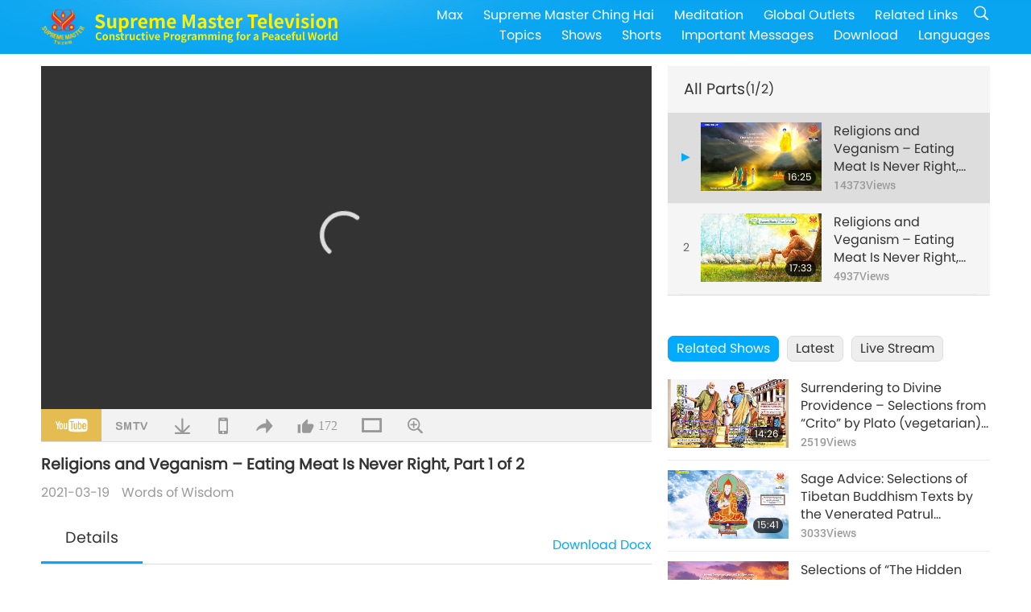

--- FILE ---
content_type: text/html; charset=UTF-8
request_url: https://suprememastertv.com/en1/v/126456060718.html?list=choice
body_size: 90443
content:
<!doctype html>
<html lang="en-US">

  <head>
    <meta charset="utf-8" name="viewport"
      content="width=device-width, initial-scale=1.0, minimum-scale=1.0, maximum-scale=1.0, user-scalable=no" />
    <meta name="description" content="The fundamental teachings of all spiritual Masters and religious scriptures guide us toward the realization of our higher Self, or oneness with God. These teachings also say that such an attainment ca…">
    <meta property="og:image" content="../../vimages/202103/1263-WOW1.jpg" />
    <title>Religions and Veganism – Eating Meat Is Never Right, Part 1 of 2 - - English</title>
    <link href="../../css/fonts.css?303304974258" rel="stylesheet" type="text/css">
    <link href="../../css/fonts_main.css?v=303304974518" rel="stylesheet" type="text/css">    <link href="../../favicon.png" rel="icon" />
    <link href="../../css/main.css?303304974448" rel="stylesheet" type="text/css">
    <link href="../../css/v.css?303304974791" rel="stylesheet" type="text/css">
    <link href="../../css/dialog.css?303304974915" rel="stylesheet" type="text/css">
    <link href="../../css/video-js.css?303304974316" rel="stylesheet">
    <link href="../../css/video-js-other.css?303304974442" rel="stylesheet">
    <link href="../../css/foundation-datepicker.css?303304974300" rel="stylesheet" type="text/css">

    <script type="text/javascript" src="../../js/jquery-min.js?303304974335"></script>
    <script type="text/javascript" src="../../js/jquery.qrcode.min.js?303304974103"></script>
    <script type="text/javascript" src="../../js/dialog.js?303304974923"></script>
    <script type="text/javascript" src="../../js/ulist.js?303304974129"></script>
    <script type="text/javascript" src="../../js/main.js?303304974343"></script>
    <script type="text/javascript" src="../../js/v.js?303304974144"></script>
    <script type="text/javascript" src="../../js/addtoany.js?303304974848"></script>
    <script type="text/javascript" src="../../js/video.js?303304974597"></script>
    <script type="text/javascript" src="../../js/video-other.js?303304974172"></script>
    <script type="text/javascript" src="../../js/videojs/en.js?303304974137"></script>
    <script type="text/javascript" src="../../js/FileSaver.js?303304974827"></script>
    <script type="text/javascript" src="../../js/html-docx.js?303304974509"></script>
    <script type="text/javascript" src="../../js/foundation-datepicker.js?303304974771"></script>
    <script type="text/javascript" src="../../js/datepicker/en.js?303304974764"></script><script type="text/javascript">
VSERVER = "https://video.suprememastertv.com/vod/video/";ipCountry = "us";
videoPlayerData["sourceDefault"] = "video";
videoPlayerData["videoPoster"] = "../../vimages/202103/1263-WOW1.jpg";
videoPlayerData["youTubeUrl"] = "-Mb2A-KiExU";
videoPlayerData["videoLength"]= "16:25";
videoPlayerData["vid"] = "126456060718";
videoPlayerData["start"] = "0";
videoPlayerData["videoFile"] = new Array();
videoPlayerData["videoFile"].push(new Array('720pHQ','2021/0319/1263-WOW-Religions-and-Veganism-Eating-Meat-Is-Never-Right-p1o2-6m.mp4'));
videoPlayerData["videoFile"].push(new Array('720p','2021/0319/1263-WOW-Religions-and-Veganism-Eating-Meat-Is-Never-Right-p1o2-2m.mp4'));
videoPlayerData["videoFile"].push(new Array('396p','2021/0319/1263-WOW-Religions-and-Veganism-Eating-Meat-Is-Never-Right-p1o2-700k.mp4'));
LANG = "en";
</script>  </head>

  <body class="lang-en">
    <div class="viewport" id="viewport">
<aside class="menu-lang" id="menu-lang-mobile"><div class="bottom-mask"></div><div class="btn-close-lang-diagbox ico-close" id="btn-close-lang-diagbox"></div><div class="menu-langbox"><ul><li class="current"><a data="en" href="/en1/">English (English)</a></li><li><a data="ch" href="/ch1/">正體中文 (Chinese trad.)</a></li><li><a data="gb" href="/gb1/">简体中文 (Chinese simp.)</a></li><li><a data="de" href="/de1/">Deutsch (German)</a></li><li><a data="es" href="/es1/">Español (Spanish)</a></li><li><a data="fr" href="/fr1/">Français (French)</a></li><li><a data="hu" href="/hu1/">Magyar (Hungarian)</a></li><li><a data="jp" href="/jp1/">日本語 (Japanese)</a></li><li><a data="kr" href="/kr1/">한국어 (Korean)</a></li><li><a data="mn" href="/mn1/">Монгол хэл (Mongolian)</a></li><li><a data="vn" href="/vn1/">Âu Lạc (Vietnamese)</a></li><li><a data="bg" href="/bg1/">български (Bulgarian)</a></li><li><a data="ms" href="/ms1/">Bahasa Melayu (Malay)</a></li><li><a data="fa" href="/fa1/">فارسی (Persian)</a></li><li><a data="pt" href="/pt1/">Português (Portuguese)</a></li><li><a data="ro" href="/ro1/">Română (Romanian)</a></li><li><a data="id" href="/id1/">Bahasa Indonesia (Indonesian)</a></li><li><a data="th" href="/th1/">ไทย (Thai)</a></li><li><a data="ar" href="/ar1/">العربية (Arabic)</a></li><li><a data="cs" href="/cs1/">Čeština (Czech)</a></li><li><a data="pa" href="/pa1/">ਪੰਜਾਬੀ (Punjabi)</a></li><li><a data="ru" href="/ru1/">Русский (Russian)</a></li><li><a data="te" href="/te1/">తెలుగు లిపి (Telugu)</a></li><li><a data="hi" href="/hi1/">हिन्दी (Hindi)</a></li><li><a data="pl" href="/pl1/">Polski (Polish)</a></li><li><a data="it" href="/it1/">Italiano (Italian)</a></li><li><a data="tl" href="/tl1/">Wikang Tagalog (Tagalog)</a></li><li><a data="uk" href="/uk1/">Українська Мова (Ukrainian)</a></li></ul></div></aside>
<div class="srch-diag" id="srch-diag"><div class="titles">Search<button class="btn-srch-close ico-close" id="btn-srch-close"></button></div><div class="srch-keywords-input"><div class="srch-limit"><div class="srch-lang" id="btn-srch-limit" tar="srch-lang-list" event="click" diffy="10"><div class="name" id="srch-lang-name">English</div><span class="ico-downr"></span></div></div><div class="srch-inputbox"><div class="srch-loading" id="srch-loading"></div><input type="text" class="srch-keywords" id="srch-keywords" placeholder="Keywords" autocomplete="off"><button class="btn-srch-submit ico-srch" id="btn-srch-submit"></button></div></div><div class="srch-keywords-list" id="srch-keywords-list"><div class="srch-keywords-links" id="srch-keywords-links"></div></div></div>
<nav class="navmenus" id="navmenus"><div class="navmenu-topbar"><button class="btn-navmenu-close ico-close" id="btn-navmenu-close"></button></div><div class="navmenus-contents" id="navmenus-contents"><div class="bottom-mask"></div><div class="navmenu-item"><h3 class="title-mobile"><a href="../">Home</a></h3></div><div class="navmenu-item"><h3 class="title-mobile"><a href="../../webtv/">Live Stream</a></h3></div><div class="navmenu-item"><h3 class="title-mobile"><a href="../../max/">Max</a></h3></div><div class="navmenu-item"><h3 class="title-mobile"><a href="../download" class="menu-title">Download</a></h3></div><div class="navmenu-item"><h3 class="title-mobile"><a href="../master/">Supreme Master Ching Hai</a></h3></div><div class="navmenu-item"><h3 class="title-mobile"><a href="../meditation/">Meditation</a></h3></div><div class="navmenu-item"><h3 class="title-mobile"><a href="../worldwide/">Global Outlets</a></h3></div><div class="navmenu-item" id="navmenu-channel"><h3 class="title-mobile include-submenu"><a href="../channel/veganism" class="menu-title">Topics</a></h3><div class="submenus submenu-content submenu-content-channel"><ul class="items-column"><li><a href="../channel/veganism"><span class="name">Veganism</span><span class="note">A healthy diet for a wondrous life.</span></a></li><li><a href="../channel/peace"><span class="name">Peace</span><span class="note">World Peace begins with us.</span></a></li><li><a href="../channel/culture"><span class="name">Culture</span><span class="note">Enriching our lives with multi-cultural news from around the globe.</span></a></li></ul><ul class="items-column"><li><a href="../channel/spirituality"><span class="name">Spirituality</span><span class="note">Seek for greater perfection.</span></a></li><li><a href="../channel/environment"><span class="name">Environment</span><span class="note">Our magnificent planet calls for immediate attention.</span></a></li><li><a href="../channel/health"><span class="name">Health</span><span class="note">For our physical well-being and spiritual upliftment.</span></a></li></ul><ul class="items-column"><li><a href="../channel/animal"><span class="name">Animal</span><span class="note">Love and companionship.</span></a></li><li><a href="../channel/art"><span class="name">Art</span><span class="note">Inspire for the search of self-realization.</span></a></li><li><a href="../channel/others"><span class="name">Miscellaneous</span><span class="note">All embracing, all inclusive.</span></a></li></ul></div></div><div class="navmenu-item" id="navmenu-program"><h3 class="title-mobile include-submenu"><a href="../program/all" class="menu-title">Shows</a></h3><div class="submenus submenu-content submenu-content-program"><ul class="items-column"><li><a href="../program/all">All Shows</a></li><li><a href="../program/GOL" class="program" id="btn-semenu-item"><span class="menu-title-se">A Gift of Love: Simple & Nutritious Cooking with Supreme Master Ching Hai (vegan)</span></a></li><li><a href="../program/SCP" class="program" id="btn-semenu-item"><span class="menu-title-se">The Songs, Compositions, Poetry and Performances of Supreme Master Ching Hai (vegan)</span></a></li><li><a href="../program/AJAR" class="program" id="btn-semenu-item" tar="navmenu-third-ajar"><span class="menu-title-se include-thirdmenu">A Journey through Aesthetic Realms</span><span id="ico-thirdmenu" class="ico ico-down"></span></a></li><div class="thirdmenu" id="navmenu-third-ajar"><div class="bar"><button class="btn-close-menu ico-close" id="btn-close-thirdmenu"></button></div><a href="../program/AJAR">All Shows</a><a href="../program/AJAR_TM">The Musical</a><a href="../program/AJAR_IAD">International Artist Day</a><a href="../program/AJAR_SG">A Special Gathering with Supreme Master Ching Hai (vegan) and Cherished Artists</a><a href="../program/AJAR_JHC">A Joyous Holiday Celebration</a><a href="../program/AJAR_DRAM">Drama</a></div><li><a href="../program/AW" class="program" id="btn-semenu-item" tar="navmenu-third-aw"><span class="menu-title-se include-thirdmenu">Animal World: Our Co-inhabitants</span><span id="ico-thirdmenu" class="ico ico-down"></span></a></li><div class="thirdmenu" id="navmenu-third-aw"><div class="bar"><button class="btn-close-menu ico-close" id="btn-close-thirdmenu"></button></div><a href="../program/AW">All Shows</a><a href="../program/AW_UAPC">Understanding Animal-People Companions</a><a href="../program/AW_BA">The Brilliance of Animal-People</a><a href="../program/AW_AAP">Amazing Animal-People</a></div><li><a href="../program/BMD" class="program" id="btn-semenu-item" tar="navmenu-third-bmd"><span class="menu-title-se include-thirdmenu">Between Master and Disciples</span><span id="ico-thirdmenu" class="ico ico-down"></span></a></li><div class="thirdmenu" id="navmenu-third-bmd"><div class="bar"><button class="btn-close-menu ico-close" id="btn-close-thirdmenu"></button></div><a href="../program/BMD">All Shows</a><a href="../program/BMD_2025_2024">2025-2024 Latest</a><a href="../program/BMD_BS">Buddhist Stories</a><a href="../program/BMD_TSS">The Surangama Sutra</a><a href="../program/BMD_TLLM">The Life of Lord Mahavira</a><a href="../program/BMD_BMMD">Blessings: Master Meets with Disciples, Compilation</a><a href="../program/BMD_RIH">Retreat in Hungary Feb 23 - Mar 7, 2005</a><a href="../program/BMD_MTJ">Master Tells Jokes</a></div><li><a href="../program/CS" class="program" id="btn-semenu-item"><span class="menu-title-se">Cinema Scene</span></a></li></ul><ul class="items-column "><li><a href="../program/CTAW" class="program" id="btn-semenu-item"><span class="menu-title-se">Cultural Traces Around the World</span></a></li><li><a href="../program/EE" class="program" id="btn-semenu-item"><span class="menu-title-se">Enlightening Entertainment</span></a></li><li><a href="../program/GAT" class="program" id="btn-semenu-item"><span class="menu-title-se">Golden Age Technology</span></a></li><li><a href="../program/GG" class="program" id="btn-semenu-item"><span class="menu-title-se">Good Governance</span></a></li><li><a href="../program/GPGW" class="program" id="btn-semenu-item"><span class="menu-title-se">Good People, Good Work</span></a></li><li><a href="../program/HL" class="program" id="btn-semenu-item"><span class="menu-title-se">Healthy Living</span></a></li><li><a href="../program/KW" class="program" id="btn-semenu-item"><span class="menu-title-se">Kids' Wonderland</span></a></li></ul><ul class="items-column "><li><a href="../program/LS" class="program" id="btn-semenu-item"><span class="menu-title-se">Life of a Saint</span></a></li><li><a href="../program/MOS" class="program" id="btn-semenu-item"><span class="menu-title-se">Models of Success</span></a></li><li><a href="../program/AP" class="program" id="btn-semenu-item" tar="navmenu-third-ap"><span class="menu-title-se include-thirdmenu">Multi-part Series on Ancient Predictions about Our Planet</span><span id="ico-thirdmenu" class="ico ico-down"></span></a></li><div class="thirdmenu" id="navmenu-third-ap"><div class="bar"><button class="btn-close-menu ico-close" id="btn-close-thirdmenu"></button></div><a href="../program/AP">All Shows</a><a href="../program/AP_PAMB">Prophecies about Maitreya Buddha</a><a href="../program/AP_TSC">The Second Coming of Jesus Christ</a><a href="../program/AP_FNP">First-Nations’ Prophecies</a><a href="../program/AP_PET">Prophecies of the End Times</a><a href="../program/AP_NA">New Age</a></div><li><a href="../program/NB" class="program" id="btn-semenu-item"><span class="menu-title-se">Nature's Beauty</span></a></li><li><a href="../program/NWN" class="program" id="btn-semenu-item" tar="navmenu-third-nwn"><span class="menu-title-se include-thirdmenu">Noteworthy News</span><span id="ico-thirdmenu" class="ico ico-down"></span></a></li><div class="thirdmenu" id="navmenu-third-nwn"><div class="bar"><button class="btn-close-menu ico-close" id="btn-close-thirdmenu"></button></div><a href="../program/NWN">All Shows</a><a href="../program/NWN_SMCH">Fly-in News</a><a href="../program/NWN_SN">Selected News</a><a href="../program/NWN_HL">Heartline</a><a href="../program/NWN_UT">Useful Tips</a></div><li><a href="../program/NL" class="program" id="btn-semenu-item"><span class="menu-title-se">Our Noble Lineage</span></a></li><li><a href="../program/PE" class="program" id="btn-semenu-item"><span class="menu-title-se">Planet Earth: Our Loving Home</span></a></li></ul><ul class="items-column "><li><a href="../program/PCC" class="program" id="btn-semenu-item"><span class="menu-title-se">Positive Changes in Countries</span></a></li><li><a href="../program/SHOW" class="program" id="btn-semenu-item" tar="navmenu-third-show"><span class="menu-title-se include-thirdmenu">Show</span><span id="ico-thirdmenu" class="ico ico-down"></span></a></li><div class="thirdmenu" id="navmenu-third-show"><div class="bar"><button class="btn-close-menu ico-close" id="btn-close-thirdmenu"></button></div><a href="../program/SHOW">All Shows</a><a href="../program/SHOW_HEOM">Supreme Master Ching Hai (vegan) on the Harmful Effects of Meat</a><a href="../program/SHOW_FLC">Future Life Celebration</a></div><li><a href="../program/SS" class="program" id="btn-semenu-item"><span class="menu-title-se">Science and Spirituality</span></a></li><li><a href="../program/SWA" class="program" id="btn-semenu-item"><span class="menu-title-se">Shining World Awards</span></a></li><li><a href="../program/WAU" class="program" id="btn-semenu-item"><span class="menu-title-se">The World Around Us</span></a></li><li><a href="../program/UL" class="program" id="btn-semenu-item"><span class="menu-title-se">Uplifting Literature</span></a></li><li><a href="../program/VE" class="program" id="btn-semenu-item"><span class="menu-title-se">Veggie Elite</span></a></li></ul><ul class="items-column "><li><a href="../program/VEG" class="program" id="btn-semenu-item" tar="navmenu-third-veg"><span class="menu-title-se include-thirdmenu">Veganism: The Noble Way of Living</span><span id="ico-thirdmenu" class="ico ico-down"></span></a></li><div class="thirdmenu" id="navmenu-third-veg"><div class="bar"><button class="btn-close-menu ico-close" id="btn-close-thirdmenu"></button></div><a href="../program/VEG">All Shows</a><a href="../program/VEG_CS">Vegan Cooking Show</a><a href="../program/VEG_MVJ">My Vegan Journey</a></div><li><a href="../program/VR" class="program" id="btn-semenu-item"><span class="menu-title-se">Vegan and Religion</span></a></li><li><a href="../program/WOW" class="program" id="btn-semenu-item" tar="navmenu-third-wow"><span class="menu-title-se include-thirdmenu">Words of Wisdom</span><span id="ico-thirdmenu" class="ico ico-down"></span></a></li><div class="thirdmenu" id="navmenu-third-wow"><div class="bar"><button class="btn-close-menu ico-close" id="btn-close-thirdmenu"></button></div><a href="../program/WOW">All Shows</a><a href="../program/WOW_SMCH">Supreme Master Ching Hai's Lectures</a></div><li><a href="../program/FEATURED" class="program" id="btn-semenu-item"><span class="menu-title-se">Featured Programs</span></a></li></ul></div></div><div class="navmenu-item" id="navmenu-special"><h3 class="title-mobile include-submenu"><a href="../program/ADS" class="menu-title">Shorts</a></h3><div class="submenus submenu-content submenu-content-special"><ul class="items-column"><li><a href="../program/ADS">All Shorts</a></li><li><a href="../program/ADS_VE" >Veggie Elite</a></li><li><a href="../program/ADS_SMDA" >Supreme Master Ching Hai: Designs & Art</a></li><li><a href="../program/ADS_VTHH" >Visits to Heaven and Hell: Testimonies</a></li><li><a href="../program/ADS_BQYM" >Benefits of Quan Yin Meditation</a></li></ul><ul class="items-column"><li><a href="../program/ADS_MFC" >Messages From Celebrities </a></li><li><a href="../program/ADS_ANIM" >Animals</a></li><li><a href="../program/ADS_CC" >Climate Change</a></li><li><a href="../program/ADS_SMQ" >Supreme Master Ching Hai: Quotes </a></li><li><a href="../program/ADS_POEM" >Poems</a></li></ul><ul class="items-column"><li><a href="../program/ADS_VRW" >Veg Restaurants Worldwide</a></li><li><a href="../program/ADS_VFSW" >Veg Food Suppliers Worldwide</a></li><li><a href="../program/ADS_NASW" >No-Kill Adoption Shelters Worldwide</a></li><li><a href="../program/ADS_VEM" >Venerated Enlightened Masters</a></li><li><a href="../program/ADS_IR" >…In Religions</a></li></ul><ul class="items-column"><li><a href="../program/ADS_LB" >Live Better</a></li><li><a href="../program/ADS_BOB" >Benefits Of Bans…</a></li><li><a href="../program/ADS_DT" >Documentaries Trailers</a></li><li><a href="../program/ADS_MP" >Make Peace</a></li><li><a href="../program/ADS_VTN" >Veg Trend News</a></li></ul><ul class="items-column"><li><a href="../program/ADS_BV" >Be Vegan</a></li><li><a href="../program/ADS_ALS" >Alternative Living Skits</a></li><li><a href="../program/ADS_SLOG" >Slogans</a></li><li><a href="../program/ADS_PSA" >Public Service Announcements</a></li><li><a href="../program/ADS_HG" >Holiday Greetings</a></li></ul><ul class="items-column"><li><a href="../program/ADS_IM" >Important Messages</a></li></ul></div></div><div class="navmenu-item"><h3 class="title-mobile"><a href="../program/ADS_IM" class="menu-title">Important Messages</a></h3></div><div class="navmenu-item"><h3 class="title-mobile"><a href="../links/">Related Links</a></h3></div>	
	
<div class="navmenu-lang" id="menu-lang-pc"><div class="menu-langbox"><ul><li class="current"><a data="en" href="/en1/">English (English)</a></li>
<li><a data="ch" href="/ch1/">正體中文 (Chinese trad.)</a></li>
<li><a data="gb" href="/gb1/">简体中文 (Chinese simp.)</a></li>
<li><a data="de" href="/de1/">Deutsch (German)</a></li>
<li><a data="es" href="/es1/">Español (Spanish)</a></li>
<li><a data="fr" href="/fr1/">Français (French)</a></li>
<li><a data="hu" href="/hu1/">Magyar (Hungarian)</a></li>
<li><a data="jp" href="/jp1/">日本語 (Japanese)</a></li>
<li><a data="kr" href="/kr1/">한국어 (Korean)</a></li>
<li><a data="mn" href="/mn1/">Монгол хэл (Mongolian)</a></li>
</ul>
<ul><li><a data="vn" href="/vn1/">Âu Lạc (Vietnamese)</a></li>
<li><a data="bg" href="/bg1/">български (Bulgarian)</a></li>
<li><a data="ms" href="/ms1/">Bahasa Melayu (Malay)</a></li>
<li><a data="fa" href="/fa1/">فارسی (Persian)</a></li>
<li><a data="pt" href="/pt1/">Português (Portuguese)</a></li>
<li><a data="ro" href="/ro1/">Română (Romanian)</a></li>
<li><a data="id" href="/id1/">Bahasa Indonesia (Indonesian)</a></li>
<li><a data="th" href="/th1/">ไทย (Thai)</a></li>
<li><a data="ar" href="/ar1/">العربية (Arabic)</a></li>
<li><a data="cs" href="/cs1/">Čeština (Czech)</a></li>
</ul>
<ul><li><a data="pa" href="/pa1/">ਪੰਜਾਬੀ (Punjabi)</a></li>
<li><a data="ru" href="/ru1/">Русский (Russian)</a></li>
<li><a data="te" href="/te1/">తెలుగు లిపి (Telugu)</a></li>
<li><a data="hi" href="/hi1/">हिन्दी (Hindi)</a></li>
<li><a data="pl" href="/pl1/">Polski (Polish)</a></li>
<li><a data="it" href="/it1/">Italiano (Italian)</a></li>
<li><a data="tl" href="/tl1/">Wikang Tagalog (Tagalog)</a></li>
<li><a data="uk" href="/uk1/">Українська Мова (Ukrainian)</a></li>
</ul>
</div></div></div></nav>
<div class="header-container" id="header-container"><header class="header header-s header-min header-hide" id="header-min"></header><header class="header header-s" id="header"><div class="topbar"><div class="topbar-box">Today is 2026/01/22 Thursday</div></div><div class="topbox"><div class="topbox-contents" id="topbox-contents"><div class="btn-leftbox"><button class="btn-back ico-back" id="btn-back"></button><button class="btn-srch-diag ico-srch" id="btn-srch-diag-mobile"></button></div><a href="../" class="logo" id="topbox-logo"><img src="../../images/logo.png"></a><a href="../" class="title" id="topbox-title"><img src="../../images/title_en.svg" /></a><nav id="nav" class="nav"><div class="nav-items"><div class="nav-rows1"><li><a href="../max/" class="menu-title">Max</a></h3><li><a href="../master/" class="menu-title">Supreme Master Ching Hai</a></h3><li><a href="../meditation/">Meditation</a></li><li><a href="../worldwide/">Global Outlets</a></li><li><a href="../links/">Related Links</a></li><li class="btn-srch-extend"><a href="#" class="ico-srch" id="btn-srch-submit-extend"></a></li></div><div class="nav-rows2"><li tar="navmenu-channel"><a href="#" class="menu-title">Topics</a></h3><li tar="navmenu-program"><a href="#" class="menu-title">Shows</a></h3><li tar="navmenu-special"><a href="#" class="menu-title">Shorts</a></h3><li tar="navmenu-important"><a href="../program/ADS_IM" class="menu-title">Important Messages</a></h3><li><a href="../search/">Download</a></li><li tar="menu-lang-pc">Languages</li><div class="srchs srchs-min" id="srchs"><div class="srch-keywords-input"><div class="srch-loading srch-loading-pc" id="srch-loading"></div><div class="srch-limit"><div class="srch-lang" id="btn-srch-limit" tar="srch-lang-list" event="click" diffy="12"><div class="name" id="srch-lang-name">English</div><span class="ico-downr"></span></div><div class="line1"></div></div><input type="text" class="srch-keywords" id="srch-keywords" placeholder="Keywords" autocomplete="off"><button class="btn-srch-to-min ico-close" id="btn-srch-to-min"></button><button class="btn-srch-submit ico-srch" id="btn-srch-submit-extend"></button></div><div class="srch-keywords-list" id="srch-keywords-list"><div class="srch-keywords-links" id="srch-keywords-links"></div></div></div></div></div></nav><div class="srchs-m" id="srchs-m"><button class="btn-lang-diag ico-lang" id="btn-lang-diag"></button><button class="btn-navmenu ico-navmenu" id="btn-navmenu"></button></div></div></div></header></div>
<div class="btn-top" id="btn-top"></div><div class="float-menus" id="float-menus-srchs"><div class="container"><div class="float-menus-contents" id="float-menus-contents"><div class="float-menu-srch-lang" id="srch-lang-list" onclickclose><button class="btn-menuclose ico-close" id="btn-menuclose"></button><div class="menu-title">Select Languages</div><div class="contents-pc"><ul><li data="en">English</li>
<li data="ch">正體中文</li>
<li data="gb">简体中文</li>
<li data="de">Deutsch</li>
<li data="es">Español</li>
<li data="fr">Français</li>
<li data="hu">Magyar</li>
<li data="jp">日本語</li>
<li data="kr">한국어</li>
<li data="mn">Монгол хэл</li>
</ul>
<ul><li data="vn">Âu Lạc</li>
<li data="bg">български</li>
<li data="ms">Bahasa Melayu</li>
<li data="fa">فارسی</li>
<li data="pt">Português</li>
<li data="ro">Română</li>
<li data="id">Bahasa Indonesia</li>
<li data="th">ไทย</li>
<li data="ar">العربية</li>
<li data="cs">Čeština</li>
</ul>
<ul><li data="pa">ਪੰਜਾਬੀ</li>
<li data="ru">Русский</li>
<li data="te">తెలుగు లిపి</li>
<li data="hi">हिन्दी</li>
<li data="pl">Polski</li>
<li data="it">Italiano</li>
<li data="tl">Wikang Tagalog</li>
<li data="uk">Українська Мова</li>
<li data="more">Others</li>
</ul>
</div><div class="contents-mobile"><ul><li data="en">English</li>
<li data="ch">正體中文</li>
<li data="gb">简体中文</li>
<li data="de">Deutsch</li>
<li data="es">Español</li>
<li data="fr">Français</li>
<li data="hu">Magyar</li>
<li data="jp">日本語</li>
<li data="kr">한국어</li>
<li data="mn">Монгол хэл</li>
<li data="vn">Âu Lạc</li>
<li data="bg">български</li>
<li data="ms">Bahasa Melayu</li>
<li data="fa">فارسی</li>
<li data="pt">Português</li>
</ul>
<ul><li data="ro">Română</li>
<li data="id">Bahasa Indonesia</li>
<li data="th">ไทย</li>
<li data="ar">العربية</li>
<li data="cs">Čeština</li>
<li data="pa">ਪੰਜਾਬੀ</li>
<li data="ru">Русский</li>
<li data="te">తెలుగు లిపి</li>
<li data="hi">हिन्दी</li>
<li data="pl">Polski</li>
<li data="it">Italiano</li>
<li data="tl">Wikang Tagalog</li>
<li data="uk">Українська Мова</li>
<li data="more">Others</li>
</ul>
</div></div><div class="float-menu-srch-srange" id="srch-srange-list" onclickclose><button class="btn-menuclose ico-close" id="btn-menuclose"></button><div class="menu-title">Search scope</div><div class="contents"><div class="btn" id="btn" data="">Title</div><div class="btn" id="btn" data="all">Transcript</div></div></div></div></div></div><div class="bk-play"><div class="body-box"><div class="body-left" id="body-left"><div class="playerbox-container">
  <div class="player-loading" id="loading-player">
    <svg class="spinner" viewBox="0 0 66 66" xmlns="http://www.w3.org/2000/svg"><circle class="path" fill="none" stroke-width="6" stroke-linecap="round" cx="33" cy="33" r="30"></circle></svg>
  </div>

  <div class="upnext" id="upnext">
    <div class="title">Up Next<span id="upnext-time"></span></div>
    <div class="vbox">
      <div class="simage">
        <div class="simagebox" id="upnext-poster">
          <img src="../../images/btn-video169.gif">          <div class="info">
            <span class="length" id="upnext-videolength"></span>
          </div>
        </div>
      </div>
      <div class="titles" id="upnext-videotitle"></div>
    </div>
    <div class="buttons">
      <div class="btn replay">
        <button class="ico-replay" id="btn-replay"></button>
      </div>
      <div class="btn stop">
        <button class="ico-stop" id="btn-stop-upnext"></button>
        <canvas id="canvas-upnext" width="60" height="60"></canvas>
      </div>
    </div>
  </div>

    <div class="playerbox" id="playerbox"></div>
</div>
<div class="player-btns" id="player-btns"><div class="btn-note" id="btn-note"><div class="text" id="btn-note-text"></div></div><button id="btn-resource" class="btn youtube ico-youtube current" note="YouTube"></button><button id="btn-resource" class="btn website ico-smtv" note="SMTV"></button><button class="btn download ico-download" id="btn-download" note="Download Video File"></button><button class="btn mobile ico-mobile" id="btn-mobile" note="Mobile"></button><button class="btn share ico-share" id="btn-share" note="Share"></button><button class="btn liked ico-like" id="btn-like" data="126456060718" note="Like"><span id="likenum">172</span></button><button class="btn theater ico-theater" id="btn-theater" note-theater="Theater Mode" note-default-view="Default View"></button><a href="../help/bigsubtitle.html" class="btn ico-bigsubtitle" target="_blank" id="btn-bigsubtitle" note="Enlarge Subtitles">&nbsp;</a></div><div class="article-box"><article class="article"><div class="article-head"><div class="titles" id="article-titles"><h1 id="article-title">Religions and Veganism – Eating Meat Is Never Right, Part 1 of 2</h1><div class="moreinfos"><div class="time">2021-03-19</div><div class="type"><a href="../search/?type=WOW">Words of Wisdom</a></div></div></div></div><div class="playlist" id="mobile-playlist"></div><div class="article-body"><div class="details"><div class="dhead"><span class="title">Details</span><div class="btns"><div id="btn-download-docx">Download <span id="file-format">Docx<span></div></div></div><div class="text" id="article-text-container"><div class="list-more" id="btn-abstract-more"><div class="backcolor1"></div><div class="backcolor2"><span>Read More</span></div></div><div class="article-text" id="article-text">The fundamental teachings of all spiritual Masters and religious scriptures guide us toward the realization of our higher Self, or oneness with God. These teachings also say that such an attainment can only be achieved if we have compassion and loving kindness towards all of God’s creations. Having mercy for our animal co-inhabitants means abstention from meat-eating. This way of life is also known as Ahimsa, or non-violence, and it includes adopting a plant-based diet as the basis for nurturing the seed of care in the hearts of all humankind. During the world premiere of “The Real Love: The Musical,” in California USA, Supreme Master Ching Hai shared deep insights into the detrimental impact of meat eating to the consciousness and spiritual level of humans. <p></p>“You see, eating animal flesh, meaning we are decreasing our love in our being, from our structure, holy structure. We are born from God, we were holy, we were true human, we were true children of God. But if we eat the animals, then the mixing of blood type and genetic code between human and animals makes us lose our status as the crown of creation. As pure humans, the children of God, we are under direct connection with the Light, with the mighty Master power of the commanding center of the universe. We have absolute command over all under Heaven, because we were pure, and we’re children of God. But as we keep putting different elements into our beings, even physically, it will affect our spiritual structure as well. Because we became mix-ling, mixing structure, not pure, we became hybrid, vulnerable to attack from the dark force, because we are not pure anymore. Thus, this kind of mix-ling creature could be annihilated, because this mix-ling creature sends very confusing energy, confusing message into the center of the universe. It’s not recognized as pure human. So we could be eliminated, out of the physical realm, to be recycled, to be screened out for pureness again and to be reused. But this process can be very painful and torturous, over long periods, could be hundreds of thousands of Earth years.” <p></p>In this wise reminder to reclaim our original noble purity through a diet that is animal-free, the words of Supreme Master Ching Hai also resonate with spiritual teachings throughout the ages. Veganism is openly mentioned in scriptures from Buddhism, Christianity, Hinduism, Islam, Jainism, Judaism, and many other religions.<p></p><p><br></p><p>01.&nbsp;&nbsp;&nbsp; “Be ye the embodiments of justice and fairness amidst ALL CREATION.” ~ The Kitáb-i-Aqdas (Bahá'í Faith) </p><p>02.&nbsp;&nbsp;&nbsp; “Man’s food is intended to be grain and not meat.” ~ The Promulgation of Universal Peace (Bahá'í Faith) </p><p>03.&nbsp;&nbsp;&nbsp; “God determined the food of every living being, and to eat contrary to that determination is not approved.” ~ ‘Abdu’l-Bahá (vegetarian) (Bahá'í Faith) </p><p>04.&nbsp;&nbsp;&nbsp; “All meats eaten by living beings are of their own relatives.” ~ Lankavatara Sutra (Buddhism) </p><p>05.&nbsp;&nbsp;&nbsp; “By ignorantly and adversely […] killing animals for consumption… they bring down curses upon themselves […]” ~ Ksitigarbha Sutra (Buddhism) </p><p>06.&nbsp;&nbsp;&nbsp; “[…] Offering to the deities meat […] of animate beings is like offering a mother the flesh of her own child; this is a grievous sin.” ~ The Supreme Path of Discipleship (Buddhism) </p><p>07.&nbsp;&nbsp;&nbsp; “If living beings […] cease to kill, they will not be subject to the continual round of births and deaths.” ~ Surangama Sutra (Buddhism) </p><p>08.&nbsp;&nbsp;&nbsp; “Eating meat destroys the seed of compassion.” ~ Mahaparinirvana Sutra (Buddhism) </p><p>09.&nbsp;&nbsp;&nbsp; “All meats are like the dead bodies of human beings.” ~ Lankavatara Sutra (Buddhism) </p><p>10.&nbsp;&nbsp;&nbsp; “A state that is not pleasing or delightful to me, how could I inflict that upon another?” ~ Samyutta Nikaya (Buddhism) </p><p>11.&nbsp;&nbsp;&nbsp; <span lang="EN-US">“Wherever   roams, the beings in the waters, on dry land or in the sky are frightened. They even swoon or die.” ~ Mahaparinirvana Sutra (Buddhism)  </span></p><P>12.&nbsp;&nbsp;&nbsp; “If a man can control his body and mind and thereby REFRAINS FROM EATING ANIMAL FLESH and wearing animal products, I say he will really be liberated.” ~ Surangama Sutra (Buddhism)  </p><P>13.&nbsp;&nbsp;&nbsp; “If any of my disciples still eats meat, know that he is of the candela’s lineage. HE IS NOT MY DISCIPLE and I am not his teacher.” Candela means killer or murderer. ~ Lankavatara Sutra (Buddhism)  </p><P>14.&nbsp;&nbsp;&nbsp; “Meat eaters have so many countless offences, thus vegans have masses of countless merits and virtues.” ~ Lankavatara Sutra (Buddhism)  </p><P>15.&nbsp;&nbsp;&nbsp; “Those who, for meat and blood Slaughter living beings, Will in the Eight Hot Hells be burned.” ~ Lord Milarepa (vegetarian)  </p><P>16.&nbsp;&nbsp;&nbsp; “[…] ‘Humanity’ means to behave humanely, not to kill or cause harm to humans and animals, to eventually include trees and plants, and learn to treasure life.” ~ The Book of Truth (The Bhikshu Sangha Buddhist Association)  </p><P>17.&nbsp;&nbsp;&nbsp; “People who eat meat will fall into the horrible paths of transmigration and suffer boundless pain.” ~ Surangama Sutra (Buddhism)  </p><P>18.&nbsp;&nbsp;&nbsp; “Meat-eaters cause the celestial beings to avoid them and other sentient beings to be afraid of them.” ~ Surangama Sutra (Buddhism)  </p><P>19.&nbsp;&nbsp;&nbsp; “Celestial beings never go near people who eat meat as their mouth always has a foul smell.” ~ Lankavatara Sutra (Buddhism)  </p><P>20.&nbsp;&nbsp;&nbsp; “Meat is not good, meat is unclean.” ~ Lankavatara Sutra (Buddhism)  </p><P>21.&nbsp;&nbsp;&nbsp; “Though you are not used to vegan food, It is better than a meal filled with blood.” ~ Ten Recommendations for Self-Cultivation (Bửu Sơn Kỳ Hương Buddhism)  </p><P>22.&nbsp;&nbsp;&nbsp; “Recite Buddhas’ Names, keep the precepts and the vegan diet. Being also vegan in your heart is even better.” ~ Prophet Huỳnh Phú Sổ (vegan)  </p><P>23.&nbsp;&nbsp;&nbsp; “Eating fruit and vegetables, suffering not therefore the bad karma (retribution) caused by the mouth.” ~ Live in the World, Enjoy the Tao (Trúc Lâm Zen Buddhism)  </p><P>24.&nbsp;&nbsp;&nbsp; “Those who observe the precepts don’t injure any of the myriad life forms of Heaven and Earth.” ~ Venerable Patriarch Bodhidharma (vegan)  </p><P>25.&nbsp;&nbsp;&nbsp; “...The most important thing is to stop killing... because animals also have souls and understand like humans.” ~ Teachings of the Saints (Cao Đài-ism)  </p><P>26.&nbsp;&nbsp;&nbsp; “Of what use is satisfying your taste if your heart lacks compassion?” ~ True Teachings of the Three Vehicles (Cao Đài-ism)  </p><P>27.&nbsp;&nbsp;&nbsp; “Meats for the belly, and the belly for meats: but God shall destroy both it and them.” ~ 1 Corinthians, Holy Bible  </p><P>28.&nbsp;&nbsp;&nbsp; “But flesh with the life thereof, which is the blood thereof, shall ye not eat.” ~ Genesis, Holy Bible  </p><P>29.&nbsp;&nbsp;&nbsp; “Thou shalt not kill.” ~ Exodus, Holy Bible  </p><P>30.&nbsp;&nbsp;&nbsp; “I will have mercy and not sacrifice.” ~ Matthew, Holy Bible  </p><P>31.&nbsp;&nbsp;&nbsp; “It is good neither to eat flesh, nor to drink wine, nor any thing whereby thy brother stumbleth, or is offended, or is made weak.” ~ Romans, Holy Bible  </p><P>32.&nbsp;&nbsp;&nbsp; “[…] When we abstain [from eating meat], do so because ‘we keep our body under, and bring it into subjection.’” ~ Origen of Alexandria (vegetarian) </p><P>33.&nbsp;&nbsp;&nbsp; “One can hardly have virtue if one enjoys meat meals and feasts.” ~ Saint Basil the Great (vegetarian)  </p><P>34.&nbsp;&nbsp;&nbsp; “It is contrary to human dignity to cause animals to suffer and die needlessly.” ~ Catechism of the Catholic Church  </p><P>35.&nbsp;&nbsp;&nbsp; “The superior man, having seen the animals alive, cannot bear to see them killed and die […]” ~ Mencius (vegan)  </p><P>36.&nbsp;&nbsp;&nbsp; “To have peace, humanity must first have peace with the animals […]” ~ Master Nguyễn Thành Nam (vegan) (Nam Quốc Buddhism)  </p><P>37.&nbsp;&nbsp;&nbsp; “[…] If ye cease not offering and eating of flesh and blood, the wrath of God shall not cease from you.” ~ Gospel of the Holy Twelve (Essenes)  </p><P>38.&nbsp;&nbsp;&nbsp; “Woe to the hunters for they shall be hunted.” ~ Gospel of the Holy Twelve (Essenes)  </p><P>39.&nbsp;&nbsp;&nbsp; “Let not a man make himself abominable with any living creature or creeping thing by eating of them.” ~ The Dead Sea Scrolls (Essenes)  </p><P>40.&nbsp;&nbsp;&nbsp; “He who eats the flesh of slain animals, eats of the body of death.” ~ The Essene Gospel of Peace (Essenes)  </p><P>41.&nbsp;&nbsp;&nbsp; “Since you cannot bring killed animals back to life, you are responsible for killing them. Therefore you are going to hell [...]” ~ Adi-lila (Hinduism)  </p><P>42.&nbsp;&nbsp;&nbsp; “People who are not compassionate towards animals cannot be compassionate toward humans.” ~ The Principles of Bishnoism  </p><P>43.&nbsp;&nbsp;&nbsp; “[…] Heaven cannot be attained if creatures are killed.” ~ Manusmriti (Hinduism)  </p><P>44.&nbsp;&nbsp;&nbsp; “You must not use your God-given body for killing God’s creatures, whether they are human, animal or whatever.” ~ Yajur Veda (Hinduism)  </p><P>45.&nbsp;&nbsp;&nbsp; “Meat-eaters take repeated births in various wombs and are put every time to unnatural death through forcible suffocation.” ~ Mahabharata Anusasana Parva (Hinduism)  </p><P>46.&nbsp;&nbsp;&nbsp; “Prajapati says that eating meat of any sort is a geat evil and abstinence from doing so is highly meritorious.” ~ Yamasmriti (Hinduism)  </p><P>47.&nbsp;&nbsp;&nbsp; “All that lives will press palms together in prayerful adoration of those who refuse to slaughter and savor meat.” ~ Tirukural (Hinduism)  </p><P>48.&nbsp;&nbsp;&nbsp; “By not killing any living being, one becomes fit for salvation.” ~ Manu-samhita (Hinduism)  </p><P>49.&nbsp;&nbsp;&nbsp; “Ahimsa (non-violence) is the highest Dharma.” ~ Mahabharata Shantiparva (Hinduism)  </p><P>50.&nbsp;&nbsp;&nbsp; “Protect both our species, two-legged and four-legged.” ~ Rig Veda Samhita (Hinduism)  </p><P>51.&nbsp;&nbsp;&nbsp; “Protection of animals is considered a sacred duty.” ~ Charak Sanhita (Hinduism)  </p><P>52.&nbsp;&nbsp;&nbsp; “Non-injury to living beings is the highest religion.” ~ Ahimsa Paramo Dharmah (Hinduism)  </p><P>53.&nbsp;&nbsp;&nbsp; “Forbidden to you (for food) are: DEAD MEAT, BLOOD, THE FLESH OF SWINE and all that on which hath been invoked the name of other than Allah…” ~ Holy Qur’an  </p><P>54.&nbsp;&nbsp;&nbsp; “For you therein are many fruits of which you shall eat.” ~ Holy Qur’an  </p><P>55.&nbsp;&nbsp;&nbsp; “We have sent blessed water down from the sky to grow gardens, harvestable crops and tall palm-trees with clusters of dates as sustenance for My servants.” ~ Holy Qur’an  </p><P>56.&nbsp;&nbsp;&nbsp; “Do not allow your stomachs to become graveyards of animals!” ~ Hadith (Islam)  </p><P>57.&nbsp;&nbsp;&nbsp; “Whoever is kind to ALL creatures of God is kind to himself.” ~ Hadith (Islam)  </p><P>58.&nbsp;&nbsp;&nbsp; “Allah will not give mercy to anyone, except those who give mercy to other creatures.” ~ Hadith (Islam)  </p><P>59.&nbsp;&nbsp;&nbsp; “A true monk should not accept such food and drink as has been especially prepared for him involving the slaughter of living beings.” ~ Sutrakritanga (Jainism)  </p><P>60.&nbsp;&nbsp;&nbsp; “To kill any living being amounts to killing oneself.” ~ Bhagavati Aradhana (Jainism)  </p><P>61.&nbsp;&nbsp;&nbsp; “Compassion to others is compassion to one’s own self.” ~ Bhagavati Aradhana (Jainism)  </p><P>62.&nbsp;&nbsp;&nbsp; “A man who guards his soul and subdues his senses, should never assent to anybody killing living beings.” ~ Sutrakritanga (Jainism)  </p><P>63.&nbsp;&nbsp;&nbsp; “Those whose minds are at peace and who are free from passions do not desire to live at the expense of others.” ~ Holy Acharanga Sutra (Jainism)  </p><P>64.&nbsp;&nbsp;&nbsp; “One should not injure, subjugate, enslave, torture, or kill any animal, living being, organism, or sentient being.” ~ Holy Acharanga Sutra (Jainism)  </p><P>65.&nbsp;&nbsp;&nbsp; “Have benevolence towards all living beings.” ~ Tattvartha Sutra (Jainism)  </p><P>66.&nbsp;&nbsp;&nbsp; “While the flesh was yet between their teeth, […] the wrath of the LORD was kindled against the people, and […] smote the people with a great plague.” ~ Numbers, Holy Hebrew Bible  </p><P>67.&nbsp;&nbsp;&nbsp; “Thou shall eat the herb of the field.” ~ Genesis, Holy Hebrew Bible  </p><P>68.&nbsp;&nbsp;&nbsp; “I have no pleasure in the blood of bulls and lambs and goats.” ~ Isaiah, Holy Hebrew Bible  </p><P>69.&nbsp;&nbsp;&nbsp; “Better is dinner of herbs where love is, than a stalled ox and hatred therewith.” ~Proverbs, Holy Hebrew Bible  </p><P>70.&nbsp;&nbsp;&nbsp; “Do not be among those who give themselves to wine-drinking, or among those who make themselves full with meat.” ~ Proverbs, Holy Hebrew Bible  </p><P>71.&nbsp;&nbsp;&nbsp; “It shall be a perpetual statute for your generations throughout all your dwellings, that ye eat neither Fat nor blood*.” *blood: meaning “flesh,” which has blood ~ Leviticus, Holy Hebrew Bible  </p><P>72.&nbsp;&nbsp;&nbsp; “One who destroys a single life is considered to have destroyed an entire world, and one who saves a single life is considered to have saved an entire world.” ~ Talmud (Judaism)  </p><P>73.&nbsp;&nbsp;&nbsp; “Those mortals who consume marijuana, flesh and wine – no matter what pilgrimages, fasts and rituals they follow, they will all go to hell.” ~ Sri Guru Granth Sahib Ji (Sikhism)  </p><P>74.&nbsp;&nbsp;&nbsp; “The highest religion is to rise to universal brotherhood; and to consider all creatures your equals.” ~ Sri Guru Granth Sahib Ji (Sikhism)  </p><P>75.&nbsp;&nbsp;&nbsp; “If you say that God resides in all, why do you kill a hen?” ~ Sri Guru Granth Sahib Ji (Sikhism)  </p><P>76.&nbsp;&nbsp;&nbsp; “It is foolish to kill animals by cruelty and call it sanctified food.” ~ Sri Guru Granth Sahib Ji (Sikhism)  </p><P>77.&nbsp;&nbsp;&nbsp; “You kill life and call it an act of religion. Then what is irreligion?” ~ Sri Guru Granth Sahib Ji (Sikhism)  </p><P>78.&nbsp;&nbsp;&nbsp; “[…] If blood (or meat) is consumed by a human being, how can his heart be pure?” ~ Sri Guru Granth Sahib Ji (Sikhism)  </p><P>79.&nbsp;&nbsp;&nbsp; “Our Guru, our Spiritual Guide, only stands by us if we do not eat any meat or dead bodies.” ~ Sri Guru Granth Sahib Ji (Sikhism)  </p><P>80.&nbsp;&nbsp;&nbsp; “[…] One cannot have pure consciousness when one consumes blood and flesh of other beings.” ~ Sri Guru Granth Sahib Ji (Sikhism)  </p><P>81.&nbsp;&nbsp;&nbsp; “You kill living beings and worship lifeless things, at your very last moment, you will suffer terrible pain.” ~ Sri Guru Granth Sahib Ji (Sikhism)  </p><P>82.&nbsp;&nbsp;&nbsp; “Be kind to all beings - this is more meritorious than visiting and bathing at the 68 pilgrimage sites and the giving of charity.” ~ Sri Guru Granth Sahib Ji (Sikhism)  </p><P>83.&nbsp;&nbsp;&nbsp; “Do not go into the mountain to catch birds in nets, nor to the water to poison fishes and minnows. Do not butcher the ox.” ~ Tract of the Quiet Way (Taoism)  </p><P>84.&nbsp;&nbsp;&nbsp; “Those who want to know the truth of the universe should practice reverence for all life […]” ~ Hua Hu Ching (Taoism)  </p><P>85.&nbsp;&nbsp;&nbsp; “Buy captive animals and give them freedom.” ~ Tract of the Quiet Way (Taoism)  </p><P>86.&nbsp;&nbsp;&nbsp; “How commendable is abstinence that dispenses with the butcher!” ~ Tract of the Quiet Way (Taoism)  </p><P>87.&nbsp;&nbsp;&nbsp; “Those plants, I, Ahura Mazda (God), rain down upon the earth, to bring food to the faithful, and fodder to the beneficent cow.” ~ Sacred Avesta (Zoroastrianism)  </p><P>88.&nbsp;&nbsp;&nbsp; “[…] Slaughter of the varying kinds of livestock animals is a grievous sin.” ~ Anthology of Zadspram (Zoroastrianism)  </p><P>89.&nbsp;&nbsp;&nbsp; “The man […] who considers all creatures on earth as his own self, He attains the Immortal Being, the true God is ever with him.” ~ Saint Kabir (vegetarian)  </p><P>90.&nbsp;&nbsp;&nbsp; “This (veganism) movement should cause special joy to those whose life lies in the effort to bring about the kingdom of God on earth.” ~ Leo Tolstoy (vegetarian)  </p><P>91.&nbsp;&nbsp;&nbsp; “A man is ethical only when life, as such, is sacred to him, that of plants and animals as well as that of his fellowman.” ~ Dr. Albert Schweitzer, MD (vegetarian)  </p><P>92.&nbsp;&nbsp;&nbsp; “The basis of my vegetarianism is not physical, but moral.” ~ Mahatma Gandhi Ji (vegetarian)  </p><P>93.&nbsp;&nbsp;&nbsp; “When we eat meat, we absorb elements that belong to the animal kingdom such as fear, cruelty, and so on, and this means that it will be very difficult for us to develop our higher Self…” ~ Omraam Mikhaël Aïvanhov (vegetarian)  </p><P>94.&nbsp;&nbsp;&nbsp; “If animals could talk, would we then dare to kill and eat them? How could we then justify such fratricide?” ~ Voltaire (veg advocate)  </p><P>95.&nbsp;&nbsp;&nbsp; “Don’t kill animals. You follow? Don’t kill them to eat.” ~ Jiddu Krishnamurti (vegetarian)  </p><P>96.&nbsp;&nbsp;&nbsp; “Animals are my friends... and I don't eat my friends.” ~ George Bernard Shaw (vegetarian)  </p><P>97.&nbsp;&nbsp;&nbsp; “For as long as men massacre animals, they will kill each other.” ~ Pythagoras (vegan)  </p><P>98.&nbsp;&nbsp;&nbsp; “The time will come when men will look upon the murder of animals as they look upon the murder of man.” ~ Leonardo da Vinci (vegetarian)  </p><P></p><P>99.&nbsp;&nbsp;&nbsp; “Vegetables are nature’s way, the natural, the correct, the cleansing.” ~ Edgar Cayce </p></div></div></div></div></article><div class="playlist-theater" id="playlist-theater"></div></div></div><div id="playlist-default"><div class="playlist" id="playlist"><div class="playlist-contaner" id="playlist-container"><div class="list-more" id="btn-playlist-more"><div class="backcolor1"></div><div class="backcolor2"><span>Watch More</span></div></div><div class="title-type list-bar-play title-type-episode" id="list-bar-play">All Parts  <span class="episode-num">(1/2)</span></div><div class="list-play" id="list-play"><div class="list-range scrollbar-y " id="list-range"><div class="list-all"><div class="vbox vboxcurrent" id="126456060718"><div class="num1">1</div><div class="contents"><div class="simage"><div class="simagebox" style="background-image: url(../../vimages/202103/1263-WOW1s.jpg)"><a href="../v/126456060718.html?list=choice" title="Religions and Veganism – Eating Meat Is Never Right, Part 1 of 2"></a><img src="../../images/btn-video169.gif"><div class="info"><span class="length">16:25</span></div></div></div><div class="titles"><h3><a href="../v/126456060718.html?list=choice" title="Religions and Veganism – Eating Meat Is Never Right, Part 1 of 2">Religions and Veganism – Eating Meat Is Never Right, Part 1 of 2</a></h3><div class="time-pc"><span id="counter-num" class="counter-126456060718">14232</span> Views</div></div></div><div class="types-mobile"><div class="type">Words of Wisdom</div><div class="time">2021-03-19</div><div class="time"><span id="counter-num" class="counter-126456060718">14232</span> Views</div></div></div><div class="vbox" id="126557909503"><div class="num1">2</div><div class="contents"><div class="simage"><div class="simagebox" style="background-image: url(../../vimages/202103/1264-WOW1s.jpg)"><a href="../v/126557909503.html?list=choice" title="Religions and Veganism – Eating Meat Is Never Right, Part 2 of 2"></a><img src="../../images/btn-video169.gif"><div class="info"><span class="length">17:33</span></div></div></div><div class="titles"><h3><a href="../v/126557909503.html?list=choice" title="Religions and Veganism – Eating Meat Is Never Right, Part 2 of 2">Religions and Veganism – Eating Meat Is Never Right, Part 2 of 2</a></h3><div class="time-pc"><span id="counter-num" class="counter-126557909503">4891</span> Views</div></div></div><div class="types-mobile"><div class="type">Words of Wisdom</div><div class="time">2021-03-20</div><div class="time"><span id="counter-num" class="counter-126557909503">4891</span> Views</div></div></div></div></div></div></div><div class="view-more-container"><div class="view-btns" id="btns-view-more"><a href="#" id="btn-view-more-related" data="related-content">Related Shows</a><a href="#" id="btn-view-more-latest" data="latest-content">Latest</a><a href="../" id="btn-view-more-related">Live Stream</a></div><div class="view-more-group" id="view-more-group"><div class="view-content" id="related-content"><div class="list-more list-more-none" id="btn-related-more"><div class="backcolor1"></div><div class="backcolor2"><span>Watch More</span></div></div><div class="title-type">Related Shows</div><div class="vbox" id="200968847995"><div class="contents"><div class="simage"><div class="simagebox" style="background-image: url(../../vimages/202304/2008-WOW1s.jpg)"><a href="../v/200968847995.html" title="Surrendering to Divine Providence – Selections from “Crito” by Plato (vegetarian), Part 1 of 2"></a><img src="../../images/btn-video169.gif"><div class="info"><span class="length">14:26</span></div></div></div><div class="titles"><h3><a href="../v/200968847995.html" title="Surrendering to Divine Providence – Selections from “Crito” by Plato (vegetarian), Part 1 of 2">Surrendering to Divine Providence – Selections from “Crito” by Plato (vegetarian), Part 1 of 2</a></h3><div class="time-pc"><span id="counter-num" class="counter-200968847995">2515</span> Views</div></div></div><div class="types-mobile"><div class="type">Words of Wisdom</div><div class="time">2023-04-03</div><div class="time"><span id="counter-num" class="counter-200968847995">2515</span> Views</div></div></div><div class="vbox" id="200667443294"><div class="contents"><div class="simage"><div class="simagebox" style="background-image: url(../../vimages/202303/2005-WOW1s.jpg)"><a href="../v/200667443294.html" title="Sage Advice: Selections of Tibetan Buddhism Texts by the Venerated Patrul Rinpoche (vegetarian), Part 1 of 2"></a><img src="../../images/btn-video169.gif"><div class="info"><span class="length">15:41</span></div></div></div><div class="titles"><h3><a href="../v/200667443294.html" title="Sage Advice: Selections of Tibetan Buddhism Texts by the Venerated Patrul Rinpoche (vegetarian), Part 1 of 2">Sage Advice: Selections of Tibetan Buddhism Texts by the Venerated Patrul Rinpoche (vegetarian), Part 1 of 2</a></h3><div class="time-pc"><span id="counter-num" class="counter-200667443294">3016</span> Views</div></div></div><div class="types-mobile"><div class="type">Words of Wisdom</div><div class="time">2023-03-31</div><div class="time"><span id="counter-num" class="counter-200667443294">3016</span> Views</div></div></div><div class="vbox" id="200469909156"><div class="contents"><div class="simage"><div class="simagebox" style="background-image: url(../../vimages/202303/2003-WOW1s.jpg)"><a href="../v/200469909156.html" title="Selections of “The Hidden Words” by Bahá’u’lláh (vegetarian) – From the Persian, Passages 18–44, Part 1 of 2"></a><img src="../../images/btn-video169.gif"><div class="info"><span class="length">13:25</span></div></div></div><div class="titles"><h3><a href="../v/200469909156.html" title="Selections of “The Hidden Words” by Bahá’u’lláh (vegetarian) – From the Persian, Passages 18–44, Part 1 of 2">Selections of “The Hidden Words” by Bahá’u’lláh (vegetarian) – From the Persian, Passages 18–44, Part 1 of 2</a></h3><div class="time-pc"><span id="counter-num" class="counter-200469909156">3040</span> Views</div></div></div><div class="types-mobile"><div class="type">Words of Wisdom</div><div class="time">2023-03-29</div><div class="time"><span id="counter-num" class="counter-200469909156">3040</span> Views</div></div></div><div class="vbox" id="200271316233"><div class="contents"><div class="simage"><div class="simagebox" style="background-image: url(../../vimages/202303/2001-WOW1s.jpg)"><a href="../v/200271316233.html" title="The Spiritual Man and Nirvana – Selections from Theosophy’s Sacred Teachings in “The Key to Theosophy,” Part 1 of 2"></a><img src="../../images/btn-video169.gif"><div class="info"><span class="length">12:01</span></div></div></div><div class="titles"><h3><a href="../v/200271316233.html" title="The Spiritual Man and Nirvana – Selections from Theosophy’s Sacred Teachings in “The Key to Theosophy,” Part 1 of 2">The Spiritual Man and Nirvana – Selections from Theosophy’s Sacred Teachings in “The Key to Theosophy,” Part 1 of 2</a></h3><div class="time-pc"><span id="counter-num" class="counter-200271316233">2916</span> Views</div></div></div><div class="types-mobile"><div class="type">Words of Wisdom</div><div class="time">2023-03-27</div><div class="time"><span id="counter-num" class="counter-200271316233">2916</span> Views</div></div></div><div class="vbox" id="199974663250"><div class="contents"><div class="simage"><div class="simagebox" style="background-image: url(../../vimages/202303/1998-WOW1s.jpg)"><a href="../v/199974663250.html" title="Selections from Sikhism’s Holy “Sri Guru Granth Sahib Ji,” Siree Raag 28-31, Part 1 of 2"></a><img src="../../images/btn-video169.gif"><div class="info"><span class="length">15:38</span></div></div></div><div class="titles"><h3><a href="../v/199974663250.html" title="Selections from Sikhism’s Holy “Sri Guru Granth Sahib Ji,” Siree Raag 28-31, Part 1 of 2">Selections from Sikhism’s Holy “Sri Guru Granth Sahib Ji,” Siree Raag 28-31, Part 1 of 2</a></h3><div class="time-pc"><span id="counter-num" class="counter-199974663250">2952</span> Views</div></div></div><div class="types-mobile"><div class="type">Words of Wisdom</div><div class="time">2023-03-24</div><div class="time"><span id="counter-num" class="counter-199974663250">2952</span> Views</div></div></div><div class="vbox" id="199774461591"><div class="contents"><div class="simage"><div class="simagebox" style="background-image: url(../../vimages/202303/1996-WOW1s.jpg)"><a href="../v/199774461591.html" title="The Holy Life: From Writings by Saint Francis of Assisi (vegetarian), Part 1 of 2"></a><img src="../../images/btn-video169.gif"><div class="info"><span class="length">14:13</span></div></div></div><div class="titles"><h3><a href="../v/199774461591.html" title="The Holy Life: From Writings by Saint Francis of Assisi (vegetarian), Part 1 of 2">The Holy Life: From Writings by Saint Francis of Assisi (vegetarian), Part 1 of 2</a></h3><div class="time-pc"><span id="counter-num" class="counter-199774461591">2696</span> Views</div></div></div><div class="types-mobile"><div class="type">Words of Wisdom</div><div class="time">2023-03-22</div><div class="time"><span id="counter-num" class="counter-199774461591">2696</span> Views</div></div></div><div class="vbox" id="199571061811"><div class="contents"><div class="simage"><div class="simagebox" style="background-image: url(../../vimages/202303/1994-WOW1s.jpg)"><a href="../v/199571061811.html" title="Of Mercy and Judgement: Selections from the Kabbalistic Zohar, Part 1 of 2"></a><img src="../../images/btn-video169.gif"><div class="info"><span class="length">14:09</span></div></div></div><div class="titles"><h3><a href="../v/199571061811.html" title="Of Mercy and Judgement: Selections from the Kabbalistic Zohar, Part 1 of 2">Of Mercy and Judgement: Selections from the Kabbalistic Zohar, Part 1 of 2</a></h3><div class="time-pc"><span id="counter-num" class="counter-199571061811">3135</span> Views</div></div></div><div class="types-mobile"><div class="type">Words of Wisdom</div><div class="time">2023-03-20</div><div class="time"><span id="counter-num" class="counter-199571061811">3135</span> Views</div></div></div><div class="vbox" id="199284853653"><div class="contents"><div class="simage"><div class="simagebox" style="background-image: url(../../vimages/202303/1991-WOW1s.jpg)"><a href="../v/199284853653.html" title="Faith in the Providence - From Rumi's Masnavi: The Lion and the Creatures, Part 1 of 2"></a><img src="../../images/btn-video169.gif"><div class="info"><span class="length">14:26</span></div></div></div><div class="titles"><h3><a href="../v/199284853653.html" title="Faith in the Providence - From Rumi's Masnavi: The Lion and the Creatures, Part 1 of 2">Faith in the Providence - From Rumi's Masnavi: The Lion and the Creatures, Part 1 of 2</a></h3><div class="time-pc"><span id="counter-num" class="counter-199284853653">3044</span> Views</div></div></div><div class="types-mobile"><div class="type">Words of Wisdom</div><div class="time">2023-03-17</div><div class="time"><span id="counter-num" class="counter-199284853653">3044</span> Views</div></div></div><div class="vbox" id="199126265320"><div class="contents"><div class="simage"><div class="simagebox" style="background-image: url(../../vimages/202303/1989-WOW1s.jpg)"><a href="../v/199126265320.html" title="Excerpts from “The Six Enneads” by Plotinus (vegetarian) – Beauty, Part 1 of 2"></a><img src="../../images/btn-video169.gif"><div class="info"><span class="length">13:19</span></div></div></div><div class="titles"><h3><a href="../v/199126265320.html" title="Excerpts from “The Six Enneads” by Plotinus (vegetarian) – Beauty, Part 1 of 2">Excerpts from “The Six Enneads” by Plotinus (vegetarian) – Beauty, Part 1 of 2</a></h3><div class="time-pc"><span id="counter-num" class="counter-199126265320">2672</span> Views</div></div></div><div class="types-mobile"><div class="type">Words of Wisdom</div><div class="time">2023-03-15</div><div class="time"><span id="counter-num" class="counter-199126265320">2672</span> Views</div></div></div><div class="vbox" id="198884334987"><div class="contents"><div class="simage"><div class="simagebox" style="background-image: url(../../vimages/202303/1987-WOW1s.jpg)"><a href="../v/198884334987.html" title="Discovering Our True Self: Discourses from “Así Hablaba Quetzalcóatl (Thus Spoke Quetzalcóatl),” Part 1 of 2"></a><img src="../../images/btn-video169.gif"><div class="info"><span class="length">13:26</span></div></div></div><div class="titles"><h3><a href="../v/198884334987.html" title="Discovering Our True Self: Discourses from “Así Hablaba Quetzalcóatl (Thus Spoke Quetzalcóatl),” Part 1 of 2">Discovering Our True Self: Discourses from “Así Hablaba Quetzalcóatl (Thus Spoke Quetzalcóatl),” Part 1 of 2</a></h3><div class="time-pc"><span id="counter-num" class="counter-198884334987">3146</span> Views</div></div></div><div class="types-mobile"><div class="type">Words of Wisdom</div><div class="time">2023-03-13</div><div class="time"><span id="counter-num" class="counter-198884334987">3146</span> Views</div></div></div><div class="vbox" id="198571680204"><div class="contents"><div class="simage"><div class="simagebox" style="background-image: url(../../vimages/202303/1984-WOW1s.jpg)"><a href="../v/198571680204.html" title="Losing a Loved One: Selections from “Love and Death” by Sri Aurobindo (vegetarian), Part 1 of 2"></a><img src="../../images/btn-video169.gif"><div class="info"><span class="length">14:57</span></div></div></div><div class="titles"><h3><a href="../v/198571680204.html" title="Losing a Loved One: Selections from “Love and Death” by Sri Aurobindo (vegetarian), Part 1 of 2">Losing a Loved One: Selections from “Love and Death” by Sri Aurobindo (vegetarian), Part 1 of 2</a></h3><div class="time-pc"><span id="counter-num" class="counter-198571680204">2692</span> Views</div></div></div><div class="types-mobile"><div class="type">Words of Wisdom</div><div class="time">2023-03-10</div><div class="time"><span id="counter-num" class="counter-198571680204">2692</span> Views</div></div></div><div class="vbox" id="198375194919"><div class="contents"><div class="simage"><div class="simagebox" style="background-image: url(../../vimages/202303/1982-WOW1s.jpg)"><a href="../v/198375194919.html" title="God is Infinite and Eternal: From “Divine Providence” by Emanuel Swedenborg (vegetarian), Part 1 of 2"></a><img src="../../images/btn-video169.gif"><div class="info"><span class="length">12:48</span></div></div></div><div class="titles"><h3><a href="../v/198375194919.html" title="God is Infinite and Eternal: From “Divine Providence” by Emanuel Swedenborg (vegetarian), Part 1 of 2">God is Infinite and Eternal: From “Divine Providence” by Emanuel Swedenborg (vegetarian), Part 1 of 2</a></h3><div class="time-pc"><span id="counter-num" class="counter-198375194919">2889</span> Views</div></div></div><div class="types-mobile"><div class="type">Words of Wisdom</div><div class="time">2023-03-08</div><div class="time"><span id="counter-num" class="counter-198375194919">2889</span> Views</div></div></div><div class="vbox" id="198166085905"><div class="contents"><div class="simage"><div class="simagebox" style="background-image: url(../../vimages/202303/1980-WOW1s.jpg)"><a href="../v/198166085905.html" title="Selections from the Gnostic Nag Hammadi Library: The Gospels of Thomas and Philip, Part 1 of 2"></a><img src="../../images/btn-video169.gif"><div class="info"><span class="length">12:28</span></div></div></div><div class="titles"><h3><a href="../v/198166085905.html" title="Selections from the Gnostic Nag Hammadi Library: The Gospels of Thomas and Philip, Part 1 of 2">Selections from the Gnostic Nag Hammadi Library: The Gospels of Thomas and Philip, Part 1 of 2</a></h3><div class="time-pc"><span id="counter-num" class="counter-198166085905">3028</span> Views</div></div></div><div class="types-mobile"><div class="type">Words of Wisdom</div><div class="time">2023-03-06</div><div class="time"><span id="counter-num" class="counter-198166085905">3028</span> Views</div></div></div><div class="vbox" id="197870542802"><div class="contents"><div class="simage"><div class="simagebox" style="background-image: url(../../vimages/202303/1977-WOW1s.jpg)"><a href="../v/197870542802.html" title="From ‘The Essene Humane Gospel of Christ’: Be Merciful to Animal-people, Part 1 of 2"></a><img src="../../images/btn-video169.gif"><div class="info"><span class="length">11:18</span></div></div></div><div class="titles"><h3><a href="../v/197870542802.html" title="From ‘The Essene Humane Gospel of Christ’: Be Merciful to Animal-people, Part 1 of 2">From ‘The Essene Humane Gospel of Christ’: Be Merciful to Animal-people, Part 1 of 2</a></h3><div class="time-pc"><span id="counter-num" class="counter-197870542802">2944</span> Views</div></div></div><div class="types-mobile"><div class="type">Words of Wisdom</div><div class="time">2023-03-03</div><div class="time"><span id="counter-num" class="counter-197870542802">2944</span> Views</div></div></div><div class="vbox" id="197672566994"><div class="contents"><div class="simage"><div class="simagebox" style="background-image: url(../../vimages/202303/1975-WOW1s.jpg)"><a href="../v/197672566994.html" title="Selections from The Sutra of Complete Enlightenment: Practice and Realization, Part 1 of 2"></a><img src="../../images/btn-video169.gif"><div class="info"><span class="length">12:24</span></div></div></div><div class="titles"><h3><a href="../v/197672566994.html" title="Selections from The Sutra of Complete Enlightenment: Practice and Realization, Part 1 of 2">Selections from The Sutra of Complete Enlightenment: Practice and Realization, Part 1 of 2</a></h3><div class="time-pc"><span id="counter-num" class="counter-197672566994">3038</span> Views</div></div></div><div class="types-mobile"><div class="type">Words of Wisdom</div><div class="time">2023-03-01</div><div class="time"><span id="counter-num" class="counter-197672566994">3038</span> Views</div></div></div><div class="vbox" id="197466570180"><div class="contents"><div class="simage"><div class="simagebox" style="background-image: url(../../vimages/202302/1973-WOW1s.jpg)"><a href="../v/197466570180.html" title="Love and Righteousness: From Judaism’s The Talmud, Part 1 of 2"></a><img src="../../images/btn-video169.gif"><div class="info"><span class="length">12:04</span></div></div></div><div class="titles"><h3><a href="../v/197466570180.html" title="Love and Righteousness: From Judaism’s The Talmud, Part 1 of 2">Love and Righteousness: From Judaism’s The Talmud, Part 1 of 2</a></h3><div class="time-pc"><span id="counter-num" class="counter-197466570180">2879</span> Views</div></div></div><div class="types-mobile"><div class="type">Words of Wisdom</div><div class="time">2023-02-27</div><div class="time"><span id="counter-num" class="counter-197466570180">2879</span> Views</div></div></div><div class="vbox" id="196862576560"><div class="contents"><div class="simage"><div class="simagebox" style="background-image: url(../../vimages/202302/1967-WOW1s.jpg)"><a href="../v/196862576560.html" title="The History of the World: From the Unveiled Mysteries by the Ascended Master Saint Germain (vegetarian), Part 1 of 2"></a><img src="../../images/btn-video169.gif"><div class="info"><span class="length">15:09</span></div></div></div><div class="titles"><h3><a href="../v/196862576560.html" title="The History of the World: From the Unveiled Mysteries by the Ascended Master Saint Germain (vegetarian), Part 1 of 2">The History of the World: From the Unveiled Mysteries by the Ascended Master Saint Germain (vegetarian), Part 1 of 2</a></h3><div class="time-pc"><span id="counter-num" class="counter-196862576560">3549</span> Views</div></div></div><div class="types-mobile"><div class="type">Words of Wisdom</div><div class="time">2023-02-21</div><div class="time"><span id="counter-num" class="counter-196862576560">3549</span> Views</div></div></div><div class="vbox" id="191040956991"><div class="contents"><div class="simage"><div class="simagebox" style="background-image: url(../../vimages/202212/1910-WOW1s.jpg)"><a href="../v/191040956991.html" title="The 1st Middle East Vegetarian (MEVEG) Congress, Part 1 of a Multi-part Series, Dec. 6, 2010"></a><img src="../../images/btn-video169.gif"><div class="info"><span class="length">21:21</span></div></div></div><div class="titles"><h3><a href="../v/191040956991.html" title="The 1st Middle East Vegetarian (MEVEG) Congress, Part 1 of a Multi-part Series, Dec. 6, 2010">The 1st Middle East Vegetarian (MEVEG) Congress, Part 1 of a Multi-part Series, Dec. 6, 2010</a></h3><div class="time-pc"><span id="counter-num" class="counter-191040956991">5036</span> Views</div></div></div><div class="types-mobile"><div class="type">Words of Wisdom</div><div class="time">2022-12-26</div><div class="time"><span id="counter-num" class="counter-191040956991">5036</span> Views</div></div></div><div class="vbox" id="190670959697"><div class="contents"><div class="simage"><div class="simagebox" style="background-image: url(../../vimages/202212/1905-WOW1s.jpg)"><a href="../v/190670959697.html" title="The House is On Fire: Selections from “The Light of Kirpal” by Sant Kirpal Singh Ji (vegetarian), Part 1 of 2"></a><img src="../../images/btn-video169.gif"><div class="info"><span class="length">11:41</span></div></div></div><div class="titles"><h3><a href="../v/190670959697.html" title="The House is On Fire: Selections from “The Light of Kirpal” by Sant Kirpal Singh Ji (vegetarian), Part 1 of 2">The House is On Fire: Selections from “The Light of Kirpal” by Sant Kirpal Singh Ji (vegetarian), Part 1 of 2</a></h3><div class="time-pc"><span id="counter-num" class="counter-190670959697">3022</span> Views</div></div></div><div class="types-mobile"><div class="type">Words of Wisdom</div><div class="time">2022-12-21</div><div class="time"><span id="counter-num" class="counter-190670959697">3022</span> Views</div></div></div><div class="vbox" id="190470153149"><div class="contents"><div class="simage"><div class="simagebox" style="background-image: url(../../vimages/202212/1903-WOW1s.jpg)"><a href="../v/190470153149.html" title="Into the Light: From “Life and Holiness” by the Reverend Thomas Merton (vegetarian), Part 1 of 2"></a><img src="../../images/btn-video169.gif"><div class="info"><span class="length">14:05</span></div></div></div><div class="titles"><h3><a href="../v/190470153149.html" title="Into the Light: From “Life and Holiness” by the Reverend Thomas Merton (vegetarian), Part 1 of 2">Into the Light: From “Life and Holiness” by the Reverend Thomas Merton (vegetarian), Part 1 of 2</a></h3><div class="time-pc"><span id="counter-num" class="counter-190470153149">2702</span> Views</div></div></div><div class="types-mobile"><div class="type">Words of Wisdom</div><div class="time">2022-12-19</div><div class="time"><span id="counter-num" class="counter-190470153149">2702</span> Views</div></div></div></div><div class="view-content" id="latest-content"><div class="list-more list-more-none" id="btn-latest-more"><div class="backcolor1"></div><div class="backcolor2"><span>Watch More</span></div></div><div class="title-type">Latest</div><div class="vbox" id="303224234367"><div class="contents"><div class="simage"><div class="simagebox" style="background-image: url(../../vimages/202601/3032-NWN-81s.jpg)"><a href="../v/303224234367.html" title="Sharing Inner Heavenly Light I Saw While Meditating"></a><img src="../../images/btn-video169.gif"><div class="info"><span class="length">4:27</span></div></div></div><div class="titles"><h3><a href="../v/303224234367.html" title="Sharing Inner Heavenly Light I Saw While Meditating">Sharing Inner Heavenly Light I Saw While Meditating</a></h3><div class="time-pc"><span id="counter-num" class="counter-303224234367">398</span> Views</div></div></div><div class="types-mobile"><div class="type">Noteworthy News</div><div class="time">2026-01-21</div><div class="time"><span id="counter-num" class="counter-303224234367">398</span> Views</div></div></div><div class="vbox" id="303224234845"><div class="contents"><div class="simage"><div class="simagebox" style="background-image: url(../../vimages/202601/3032-BMD1s.jpg)"><a href="../v/303224234845.html" title="A Sincere Master Is Hard to Find, Part 4 of 5, Dec. 9, 1990, Hsihu, Taiwan (Formosa)"></a><img src="../../images/btn-video169.gif"><div class="info"><span class="length">34:37</span></div></div></div><div class="titles"><h3><a href="../v/303224234845.html" title="A Sincere Master Is Hard to Find, Part 4 of 5, Dec. 9, 1990, Hsihu, Taiwan (Formosa)">A Sincere Master Is Hard to Find, Part 4 of 5, Dec. 9, 1990, Hsihu, Taiwan (Formosa)</a></h3><div class="time-pc"><span id="counter-num" class="counter-303224234845">722</span> Views</div></div></div><div class="types-mobile"><div class="type">Between Master and Disciples</div><div class="time">2026-01-21</div><div class="time"><span id="counter-num" class="counter-303224234845">722</span> Views</div></div></div><div class="vbox" id="303125092616"><div class="contents"><div class="simage"><div class="simagebox" style="background-image: url(../../vimages/202601/3031-NWN-81s.jpg)"><a href="../v/303125092616.html" title="Our Heavenly Father Never Leaves Us, So No Matter How Challenging Circumstances, Have Faith in Hiers Arrangements"></a><img src="../../images/btn-video169.gif"><div class="info"><span class="length">3:28</span></div></div></div><div class="titles"><h3><a href="../v/303125092616.html" title="Our Heavenly Father Never Leaves Us, So No Matter How Challenging Circumstances, Have Faith in Hiers Arrangements">Our Heavenly Father Never Leaves Us, So No Matter How Challenging Circumstances, Have Faith in Hiers Arrangements</a></h3><div class="time-pc"><span id="counter-num" class="counter-303125092616">658</span> Views</div></div></div><div class="types-mobile"><div class="type">Noteworthy News</div><div class="time">2026-01-20</div><div class="time"><span id="counter-num" class="counter-303125092616">658</span> Views</div></div></div><div class="vbox" id="303265916701"><div class="contents"><div class="simage"><div class="simagebox" style="background-image: url(../../vimages/202601/3031-NWN1s.jpg)"><a href="../v/303265916701.html" title="Noteworthy News"></a><img src="../../images/btn-video169.gif"><div class="info"><span class="length">34:56</span></div></div></div><div class="titles"><h3><a href="../v/303265916701.html" title="Noteworthy News">Noteworthy News</a></h3><div class="time-pc"><span id="counter-num" class="counter-303265916701">68</span> Views</div></div></div><div class="types-mobile"><div class="type">Noteworthy News</div><div class="time">2026-01-20</div><div class="time"><span id="counter-num" class="counter-303265916701">68</span> Views</div></div></div><div class="vbox" id="303265916196"><div class="contents"><div class="simage"><div class="simagebox" style="background-image: url(../../vimages/202601/3031-WOW1s.jpg)"><a href="../v/303265916196.html" title="Finding Bliss: Excerpts from the Sutta Nipāta, Part 2 of 2"></a><img src="../../images/btn-video169.gif"><div class="info"><span class="length">21:57</span></div></div></div><div class="titles"><h3><a href="../v/303265916196.html" title="Finding Bliss: Excerpts from the Sutta Nipāta, Part 2 of 2">Finding Bliss: Excerpts from the Sutta Nipāta, Part 2 of 2</a></h3><div class="time-pc"><span id="counter-num" class="counter-303265916196">89</span> Views</div></div></div><div class="types-mobile"><div class="type">Words of Wisdom</div><div class="time">2026-01-20</div><div class="time"><span id="counter-num" class="counter-303265916196">89</span> Views</div></div></div><div class="vbox" id="303125092228"><div class="contents"><div class="simage"><div class="simagebox" style="background-image: url(../../vimages/202601/3031-AJAR1s.jpg)"><a href="../v/303125092228.html" title="An Evening Celebration in Honor of the Birthday of Shakyamuni Buddha (vegan), Part 5 of 6"></a><img src="../../images/btn-video169.gif"><div class="info"><span class="length">29:03</span></div></div></div><div class="titles"><h3><a href="../v/303125092228.html" title="An Evening Celebration in Honor of the Birthday of Shakyamuni Buddha (vegan), Part 5 of 6">An Evening Celebration in Honor of the Birthday of Shakyamuni Buddha (vegan), Part 5 of 6</a></h3><div class="time-pc"><span id="counter-num" class="counter-303125092228">313</span> Views</div></div></div><div class="types-mobile"><div class="type">A Journey through Aesthetic Realms</div><div class="time">2026-01-20</div><div class="time"><span id="counter-num" class="counter-303125092228">313</span> Views</div></div></div><div class="vbox" id="303265916885"><div class="contents"><div class="simage"><div class="simagebox" style="background-image: url(../../vimages/202601/3031-VEG1s.jpg)"><a href="../v/303265916885.html" title="Global Advancements in Animal Rights: Efforts to Strengthen Animal-People Cruelty Laws, Part 8 of a Multi-part Series"></a><img src="../../images/btn-video169.gif"><div class="info"><span class="length">22:30</span></div></div></div><div class="titles"><h3><a href="../v/303265916885.html" title="Global Advancements in Animal Rights: Efforts to Strengthen Animal-People Cruelty Laws, Part 8 of a Multi-part Series">Global Advancements in Animal Rights: Efforts to Strengthen Animal-People Cruelty Laws, Part 8 of a Multi-part Series</a></h3><div class="time-pc"><span id="counter-num" class="counter-303265916885">63</span> Views</div></div></div><div class="types-mobile"><div class="type">Veganism: The Noble Way of Living</div><div class="time">2026-01-20</div><div class="time"><span id="counter-num" class="counter-303265916885">63</span> Views</div></div></div><div class="vbox" id="303125092523"><div class="contents"><div class="simage"><div class="simagebox" style="background-image: url(../../vimages/202601/3031-BMD1s.jpg)"><a href="../v/303125092523.html" title="A Sincere Master Is Hard to Find, Part 3 of 5, Dec. 9, 1990, Hsihu, Taiwan (Formosa)"></a><img src="../../images/btn-video169.gif"><div class="info"><span class="length">35:05</span></div></div></div><div class="titles"><h3><a href="../v/303125092523.html" title="A Sincere Master Is Hard to Find, Part 3 of 5, Dec. 9, 1990, Hsihu, Taiwan (Formosa)">A Sincere Master Is Hard to Find, Part 3 of 5, Dec. 9, 1990, Hsihu, Taiwan (Formosa)</a></h3><div class="time-pc"><span id="counter-num" class="counter-303125092523">1000</span> Views</div></div></div><div class="types-mobile"><div class="type">Between Master and Disciples</div><div class="time">2026-01-20</div><div class="time"><span id="counter-num" class="counter-303125092523">1000</span> Views</div></div></div><div class="vbox" id="303023934830"><div class="contents"><div class="simage"><div class="simagebox" style="background-image: url(../../vimages/202601/3030-NWN-81s.jpg)"><a href="../v/303023934830.html" title="Sharing Truly Miraculous Experience Regarding Most Powerful Daily Prayer and Supreme Master TV Max When Played in Public Places"></a><img src="../../images/btn-video169.gif"><div class="info"><span class="length">4:22</span></div></div></div><div class="titles"><h3><a href="../v/303023934830.html" title="Sharing Truly Miraculous Experience Regarding Most Powerful Daily Prayer and Supreme Master TV Max When Played in Public Places">Sharing Truly Miraculous Experience Regarding Most Powerful Daily Prayer and Supreme Master TV Max When Played in Public Places</a></h3><div class="time-pc"><span id="counter-num" class="counter-303023934830">867</span> Views</div></div></div><div class="types-mobile"><div class="type">Noteworthy News</div><div class="time">2026-01-19</div><div class="time"><span id="counter-num" class="counter-303023934830">867</span> Views</div></div></div><div class="vbox" id="303166068299"><div class="contents"><div class="simage"><div class="simagebox" style="background-image: url(../../vimages/202601/3030-NWN1s.jpg)"><a href="../v/303166068299.html" title="Noteworthy News"></a><img src="../../images/btn-video169.gif"><div class="info"><span class="length">35:34</span></div></div></div><div class="titles"><h3><a href="../v/303166068299.html" title="Noteworthy News">Noteworthy News</a></h3><div class="time-pc"><span id="counter-num" class="counter-303166068299">264</span> Views</div></div></div><div class="types-mobile"><div class="type">Noteworthy News</div><div class="time">2026-01-19</div><div class="time"><span id="counter-num" class="counter-303166068299">264</span> Views</div></div></div></div></div></div></div></div></div></div><footer class="footer" id="footer"><div class="logos"><img src="../../images/logo_copyright.png"/><div class="slogan">
“Be Vegan, Keep Peace, Do Good Deeds. <br>
Find a Master if you want to go Home.” <br>
~ Supreme Master Ching Hai (vegan)</div></div><div class="sitelinks"><a href="https://www.facebook.com/SupremeMasterTelevision" class="ico-facebook" target="_blank"></a><a href="https://www.twitter.com/SupremeMasterTV" class="ico-twitter" target="_blank"></a><a href="https://www.instagram.com/SupremeMasterTV" class="ico-instagram" target="_blank"></a><a href="https://SupremeMasterTV.tumblr.com" class="ico-tumblr" target="_blank"></a></div><div class="links"><a href="../">Home</a><a href="../about-us/">About Us</a><a href="../contact/">Contact Us</a><a href="../links/">Related Links</a><a href="#" id="btn-download-app">App</a></div><div class="infos"><div>This website is compatible with Google Chrome, Microsoft Edge, FireFox, Safari or Opera.</div><div>Copyright © The Supreme Master Ching Hai International Association. All Rights Reserved.</div></div><div class="bar"></div></footer><!-- Global site tag (gtag.js) - Google Analytics -->
<script async src="https://www.googletagmanager.com/gtag/js?id=UA-107506230-1"></script>
<script>
  window.dataLayer = window.dataLayer || [];
  function gtag(){dataLayer.push(arguments);}
  gtag('js', new Date());
  gtag('config', 'UA-107506230-1');
</script> 
</div><div class="float-menus" id="float-menus"><div class="container"><div class="ico-boxarrow1" id="float-menus-boxarrow"></div><div class="float-menus-contents" id="float-menus-contents"><div class="float-menu-select-date" id="float-menu-select-date"><button class="btn-menuclose ico-close" id="btn-menuclose"></button><div class="menu-title">Search by Date</div><div class="contents-comm"><div class="inputs"><input type="text" id="search-date-from" placeholder="yyyy-mm-dd" data-date-format="yyyy-mm-dd" value="2026-01-22"/><div class="seldate-prompt" id="seldate-prompt"></div><div class="sbtns"><button class="button" id="btn-search-date-submit"><div class="loading-min-white" id="loading"></div><span id="text">Search</span></button></div></div></div></div></div></div></div>
        <div id="dialogbox-container">

            <div class="dialogbox" id="dialog-share">
        <div class="bar">
          <div class="titles">Share</div>
          <div class="close" id="dialogbox-close"></div>
        </div>
        <div class="contents contents-share">
          <div class="url-page">
            <input type="text" id="share-url" value="https://suprememastertv.com/en1/v/126456060718.html" disclear><button id="btn-share-copy-url">COPY</button>          </div>

          <div class="title">Share To</div>
          <div class="sicos a2a_kit" data-a2a-url="https://suprememastertv.com/en1/v/126456060718.html?list=choice" id="btn-share-items">
            <a class="sico a2a_button_facebook"><img src="../../images/shareico/ico_facebook.gif" /></a>
            <a class="sico a2a_button_twitter"><img src="../../images/shareico/ico_twitter.gif" /></a>
            <a class="sico a2a_button_whatsapp"><img src="../../images/shareico/ico_whatsapp.gif" /></a>
            <a class="sico a2a_button_reddit"><img src="../../images/shareico/ico_reddit.gif" /></a>
            <a class="sico a2a_button_linkedin"><img src="../../images/shareico/ico_linkedin.gif" /></a>
            <a class="sico a2a_button_telegram"><img src="../../images/shareico/ico_telegram.gif" /></a>
            <a class="sico a2a_button_vk"><img src="../../images/shareico/ico_vk.gif" /></a>
            <a class="sico a2a_button_email"><img src="../../images/shareico/ico_email.gif" /></a>
            <a class="sico a2a_dd" id="btn-share-items_more"><img src="../../images/shareico/ico_more.gif" /></a>
          </div>

          <div class="title">Embed</div>
          <div class="start-time">
            <div class="title">Start Time<input type="text" value="0:00" id="share-start-time" disclear></div>          </div>

          <div class="embed">
            <input type="text" id="share-embed-code" value="&lt;iframe width=&quot;560&quot; height=&quot;315&quot; src=&quot;https://suprememastertv.com/embed/126456060718&quot; frameborder=&quot;0&quot; allowfullscreen&gt;&lt;/iframe&gt;" disclear><button id="btn-share-copy-embed">COPY</button>          </div>
        </div>
      </div>

            <div class="dialogbox" id="dialogbox-download">
        <div class="bar">
          <div class="titles">Download</div>
          <div class="close" id="dialogbox-close"></div>
        </div>
        <div class="contents contents-download">
          <a href="https://video.suprememastertv.com/vod/video/download-mp4.php?file=2021/0319/1263-WOW-Religions-and-Veganism-Eating-Meat-Is-Never-Right-p1o2-6m.mp4" data="126456060718" id="btn-download-link" target="_blank">HD 720pHQ</a><a href="https://video.suprememastertv.com/vod/video/download-mp4.php?file=2021/0319/1263-WOW-Religions-and-Veganism-Eating-Meat-Is-Never-Right-p1o2-2m.mp4" data="126456060718" id="btn-download-link" target="_blank">HD 720p</a><a href="https://video.suprememastertv.com/vod/video/download-mp4.php?file=2021/0319/1263-WOW-Religions-and-Veganism-Eating-Meat-Is-Never-Right-p1o2-700k.mp4" data="126456060718" id="btn-download-link" target="_blank">SD 396p</a>        </div>
      </div>

            <div class="dialogbox dialogbox-mobile" id="mobile">
        <div class="bar">
          <div class="titles">Mobile</div>
          <div class="close" id="dialogbox-close"></div>
        </div>
        <div class="contents contents-mobile">
          <div class="tabs">
            <div id="tab-page">Mobile</div>
            <div id="tab-iphone">iPhone</div>
            <div id="tab-android">Android</div>
          </div>
          <div class="tabs-container">
            <div class="tab-box" id="tab-page">
              <div class="qrcode" id="qrcode-page"></div>
              <div class="note">
                <div class="text">
                  Watch in mobile browser                </div>
              </div>
            </div>

            <div class="tab-box" id="tab-android">
              <div class="qrcode" id="qrcode-android"></div>
              <div class="note">
                <img src="../../images/img_google.png" height="35" />
                <a href="https://play.google.com/store/apps/details?id=suprememastertv.com.suprememastertv" class="btn" target="_blank">GO</a>
              </div>
            </div>

            <div class="tab-box" id="tab-iphone">
              <div class="qrcode" id="qrcode-iphone"></div>
              <div class="note">
                <img src="../../images/img_apple.png" height="50" />
                <a href="https://itunes.apple.com/app/id1353505687" class="btn" target="_blank">GO</a>
              </div>
            </div>
          </div>

        </div>
      </div>

      <div class="dialogbox" id="download-app">
  <div class="bar">
    <div class="titles">App</div>
    <div class="close" id="dialogbox-close"></div>
  </div>
  <div class="contents contents-download-app">

    <div class="title">Scan the QR code,<br>or choose the right phone system to download</div>
    <div class="qrcode">
      <div class="codebox">
        <div class="codeimg"><img src="../../images/qrcode_iphone_s.png" /></div>
        <div class="codename">iPhone</div>
      </div>
      <div class="codebox">
        <div class="codeimg"><img src="../../images/qrcode_android_s.png" /></div>
        <div class="codename">Android</div>
      </div>

      <div class="btns">
        <a href="https://itunes.apple.com/app/id1353505687" class="ico-iphone iphone"
          target="_blank">iPhone</a>
        <a href="https://play.google.com/store/apps/details?id=suprememastertv.com.suprememastertv" class="ico-android android"
          target="_blank">Android</a>
      </div>

    </div>
  </div>
</div>

<div class="dialogbox" id="msgbox">
  <div class="bar">
    <div class="titles">Prompt</div>
    <div class="close" id="dialogbox-close"></div>
  </div>
  <div class="contents">
    <div class="msgtext" id="msgtext"></div>
    <div class="buttons">
      <div id="btn-close">OK</div>
    </div>
  </div>
</div>

<div class="dialogbox" id="download">
  <div class="bar">
    <div class="titles">Download</div>
    <div class="close" id="dialogbox-close"></div>
  </div>
  <div class="contents contents-download contents-bkloading" id="contents-download-video"></div>
</div>    </div>

    <script>
      var urlPage = window.location.href;
      var urlAndroid = "https://play.google.com/store/apps/details?id=suprememastertv.com.suprememastertv";
      var urlIphone = "https://itunes.apple.com/app/id1353505687";
      $("#qrcode-page").qrcode({ width: 145, height: 145, ecLevel: 'L', text: urlPage });
      $("#qrcode-android").qrcode({ width: 145, height: 145, ecLevel: 'L', text: urlAndroid });
      $("#qrcode-iphone").qrcode({ width: 145, height: 145, ecLevel: 'L', text: urlIphone });
      $(function () {
        $("#search-date-from").fdatepicker({
          format: "yyyy-mm-dd",
          startDate: "2017-10-03",
          endDate: "2026-01-22",
          isInline: true
        });

      });
    </script>

        </body>
    </html>

--- FILE ---
content_type: text/html; charset=utf-8
request_url: https://www2.suprememastertv.com/handle.php
body_size: 1943
content:
<n><id>303023934830</id><num>873</num><liked>74</liked></n><n><id>303125092228</id><num>316</num><liked>24</liked></n><n><id>303125092523</id><num>1021</num><liked>83</liked></n><n><id>303125092616</id><num>666</num><liked>58</liked></n><n><id>303166068299</id><num>267</num><liked>8</liked></n><n><id>303224234367</id><num>418</num><liked>36</liked></n><n><id>303224234845</id><num>758</num><liked>45</liked></n><n><id>303265916196</id><num>97</num><liked>7</liked></n><n><id>303265916701</id><num>74</num><liked>5</liked></n><n><id>303265916885</id><num>71</num><liked>7</liked></n><n><id>126456060718</id><num>14373</num><liked>172</liked></n><n><id>126557909503</id><num>4937</num><liked>41</liked></n><n><id>190470153149</id><num>2714</num><liked>18</liked></n><n><id>190670959697</id><num>3033</num><liked>22</liked></n><n><id>191040956991</id><num>5043</num><liked>120</liked></n><n><id>196862576560</id><num>3558</num><liked>40</liked></n><n><id>197466570180</id><num>2896</num><liked>28</liked></n><n><id>197672566994</id><num>3051</num><liked>30</liked></n><n><id>197870542802</id><num>2954</num><liked>50</liked></n><n><id>198166085905</id><num>3044</num><liked>26</liked></n><n><id>198375194919</id><num>2900</num><liked>28</liked></n><n><id>198571680204</id><num>2706</num><liked>26</liked></n><n><id>198884334987</id><num>3163</num><liked>40</liked></n><n><id>199126265320</id><num>2682</num><liked>34</liked></n><n><id>199284853653</id><num>3065</num><liked>29</liked></n><n><id>199571061811</id><num>3149</num><liked>25</liked></n><n><id>199774461591</id><num>2711</num><liked>27</liked></n><n><id>199974663250</id><num>2959</num><liked>34</liked></n><n><id>200271316233</id><num>2935</num><liked>30</liked></n><n><id>200469909156</id><num>3052</num><liked>44</liked></n><n><id>200667443294</id><num>3033</num><liked>34</liked></n><n><id>200968847995</id><num>2519</num><liked>25</liked></n><result>success</result>